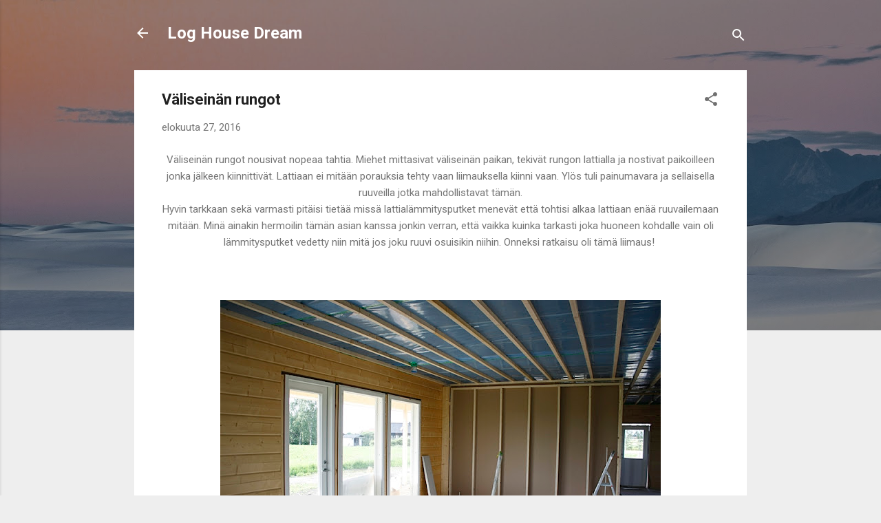

--- FILE ---
content_type: text/html; charset=utf-8
request_url: https://www.google.com/recaptcha/api2/aframe
body_size: 270
content:
<!DOCTYPE HTML><html><head><meta http-equiv="content-type" content="text/html; charset=UTF-8"></head><body><script nonce="dREQNvzUk9ACYIzXRNLw4A">/** Anti-fraud and anti-abuse applications only. See google.com/recaptcha */ try{var clients={'sodar':'https://pagead2.googlesyndication.com/pagead/sodar?'};window.addEventListener("message",function(a){try{if(a.source===window.parent){var b=JSON.parse(a.data);var c=clients[b['id']];if(c){var d=document.createElement('img');d.src=c+b['params']+'&rc='+(localStorage.getItem("rc::a")?sessionStorage.getItem("rc::b"):"");window.document.body.appendChild(d);sessionStorage.setItem("rc::e",parseInt(sessionStorage.getItem("rc::e")||0)+1);localStorage.setItem("rc::h",'1769198470614');}}}catch(b){}});window.parent.postMessage("_grecaptcha_ready", "*");}catch(b){}</script></body></html>